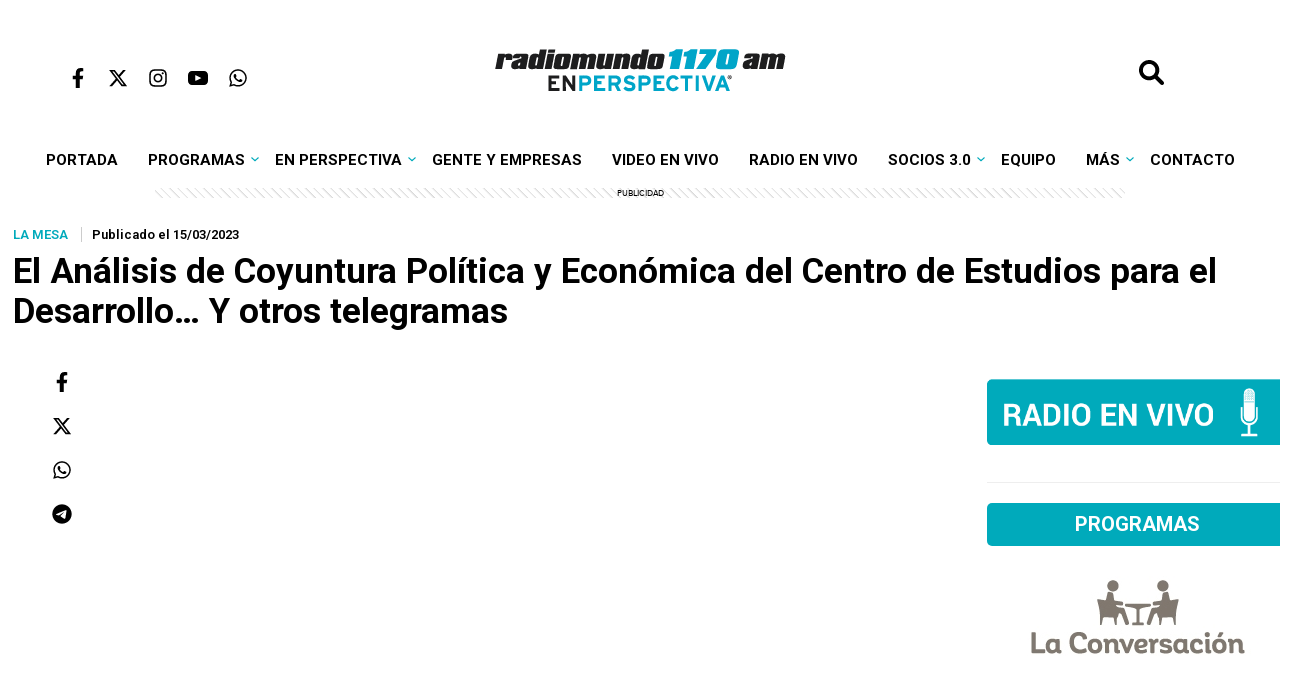

--- FILE ---
content_type: application/javascript; charset=utf-8
request_url: https://fundingchoicesmessages.google.com/f/AGSKWxUG-7Ea6nusszbcy_Orhg_KzdUdvOvYUd3NOhVAuN1XFJ9q64H-i-Mn-rdkS4MGSBj-h0U1vwPngvVzci1_Vb9ahmNcpw5Iu6XkXLLePzPlG6APWjHzgxTNnMkvX7j2OryGuRjZx5dPIY8nZ3JPkOdB3AEUIGbQW_8xawFhPVeZyk9THOBTR-ASs5eg/_/standard_ads./adimage?_adbox_/images/sponsored./video-ad.
body_size: -1290
content:
window['b4d1580e-7887-4437-8ee0-7f877ad1ee79'] = true;

--- FILE ---
content_type: text/javascript;charset=UTF-8
request_url: https://jadserve.postrelease.com/t?ntv_mvi=&ntv_url=https%253A%252F%252Fenperspectiva.uy%252Fen-perspectiva-programa%252Fla-mesa%252Fel-analisis-de-coyuntura-politica-y-economica-del-centro-de-estudios-para-el-desarrollo-y-otros-telegramas%252F
body_size: 1134
content:
(function(){PostRelease.ProcessResponse({"version":"3","responseId":46581,"placements":[{"id":1275651,"selector":".entry-text  \u003e div:last-of-type + p","injectionMode":2,"ads":[],"tracking":{"trackingBaseUrl":"https://jadserve.postrelease.com/trk.gif?ntv_ui\u003d6fb53844-fc55-4dbf-b7a7-d0e6f6e74b7e\u0026ntv_fl\[base64]\u0026ntv_ht\u003dWmhraQA\u0026ntv_at\u003d","adVersionPlacement":"AAAAAAAAAAA3cTA","vcpmParams":{"minimumAreaViewable":0.5,"minimumExposedTime":1000,"checkOnFocus":true,"checkMinimumAreaViewable":false,"primaryImpressionURL":"https://jadserve.postrelease.com/trk.gif?ntv_at\u003d304\u0026ntv_ui\u003d6fb53844-fc55-4dbf-b7a7-d0e6f6e74b7e\u0026ntv_a\u003dAAAAAAAAAAA3cTA\u0026ntv_ht\u003dWmhraQA\u0026ntv_fl\[base64]\u0026ord\u003d-1324896257","adID":0}},"type":0,"integrationType":0}],"trackingCode":"\u003cscript type\u003d\"text/javascript\"\u003entv.PostRelease.trackFirstPartyCookie(\u0027311462ec-e2fd-40ec-9255-126cb5273ec3\u0027);\u003c/script\u003e","safeIframe":false,"placementForTracking":1275651,"isWebview":false,"responseConsent":{"usPrivacyApplies":false,"gdprApplies":false,"gppApplies":false},"flags":{"useObserverViewability":true,"useMraidViewability":false}});})();